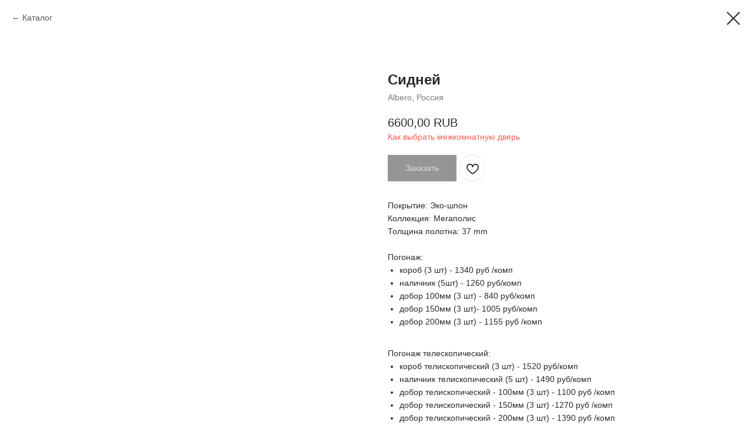

--- FILE ---
content_type: text/html; charset=UTF-8
request_url: https://otkroytedver.ru/interior_door/tproduct/481702749-811328582525-sidnei
body_size: 19924
content:
<!DOCTYPE html> <html> <head> <meta charset="utf-8" /> <meta http-equiv="Content-Type" content="text/html; charset=utf-8" /> <meta name="viewport" content="width=device-width, initial-scale=1.0" /> <!--metatextblock-->
<title>Сидней ДО, Albero, межкомнатная дверь</title>
<meta name="description" content="Купить Сидней ДО, Albero, межкомнатную дверь">
<meta name="keywords" content="межкомнатные двери, межкомнатные двери недорого, купить межкомнатные двери, межкомнатные двери каталог, межкомнатные двери в новосибирске, Albero">
<meta property="og:title" content="Сидней ДО, Albero, межкомнатная дверь" />
<meta property="og:description" content="Купить Сидней ДО, Albero, межкомнатную дверь" />
<meta property="og:type" content="website" />
<meta property="og:url" content="https://otkroytedver.ru/interior_door/tproduct/481702749-811328582525-sidnei" />
<meta property="og:image" content="https://static.tildacdn.com/tild3335-3432-4165-a666-616330303532/InShot_20190716_1942.jpg" />
<link rel="canonical" href="https://otkroytedver.ru/interior_door/tproduct/481702749-811328582525-sidnei" />
<!--/metatextblock--> <meta name="format-detection" content="telephone=no" /> <meta http-equiv="x-dns-prefetch-control" content="on"> <link rel="dns-prefetch" href="https://ws.tildacdn.com"> <link rel="dns-prefetch" href="https://static.tildacdn.com"> <link rel="shortcut icon" href="https://static.tildacdn.com/tild6634-3732-4336-b134-343639356238/3b7c64880e254c05b7dd.ico" type="image/x-icon" /> <link rel="apple-touch-icon" href="https://static.tildacdn.com/tild3938-6336-4130-b431-313532653436/photo.png"> <link rel="apple-touch-icon" sizes="76x76" href="https://static.tildacdn.com/tild3938-6336-4130-b431-313532653436/photo.png"> <link rel="apple-touch-icon" sizes="152x152" href="https://static.tildacdn.com/tild3938-6336-4130-b431-313532653436/photo.png"> <link rel="apple-touch-startup-image" href="https://static.tildacdn.com/tild3938-6336-4130-b431-313532653436/photo.png"> <meta name="msapplication-TileColor" content="#ffffff"> <meta name="msapplication-TileImage" content="https://static.tildacdn.com/tild3337-6164-4463-b234-376336656538/photo.png"> <link rel="alternate" type="application/rss+xml" title="Входные и межкомнатные двери в Новосибирске" href="https://otkroytedver.ru/rss.xml" /> <!-- Assets --> <script src="https://neo.tildacdn.com/js/tilda-fallback-1.0.min.js" async charset="utf-8"></script> <link rel="stylesheet" href="https://static.tildacdn.com/css/tilda-grid-3.0.min.css" type="text/css" media="all" onerror="this.loaderr='y';"/> <link rel="stylesheet" href="https://static.tildacdn.com/ws/project972404/tilda-blocks-page4579567.min.css?t=1769358423" type="text/css" media="all" onerror="this.loaderr='y';" /> <link rel="stylesheet" href="https://static.tildacdn.com/css/tilda-animation-2.0.min.css" type="text/css" media="all" onerror="this.loaderr='y';" /> <link rel="stylesheet" href="https://static.tildacdn.com/css/tilda-forms-1.0.min.css" type="text/css" media="all" onerror="this.loaderr='y';" /> <link rel="stylesheet" href="https://static.tildacdn.com/css/tilda-popup-1.1.min.css" type="text/css" media="print" onload="this.media='all';" onerror="this.loaderr='y';" /> <noscript><link rel="stylesheet" href="https://static.tildacdn.com/css/tilda-popup-1.1.min.css" type="text/css" media="all" /></noscript> <link rel="stylesheet" href="https://static.tildacdn.com/css/tilda-slds-1.4.min.css" type="text/css" media="print" onload="this.media='all';" onerror="this.loaderr='y';" /> <noscript><link rel="stylesheet" href="https://static.tildacdn.com/css/tilda-slds-1.4.min.css" type="text/css" media="all" /></noscript> <link rel="stylesheet" href="https://static.tildacdn.com/css/tilda-catalog-1.1.min.css" type="text/css" media="print" onload="this.media='all';" onerror="this.loaderr='y';" /> <noscript><link rel="stylesheet" href="https://static.tildacdn.com/css/tilda-catalog-1.1.min.css" type="text/css" media="all" /></noscript> <link rel="stylesheet" href="https://static.tildacdn.com/css/tilda-catalog-filters-1.0.min.css" type="text/css" media="all" onerror="this.loaderr='y';" /> <link rel="stylesheet" href="https://static.tildacdn.com/css/tilda-menusub-1.0.min.css" type="text/css" media="print" onload="this.media='all';" onerror="this.loaderr='y';" /> <noscript><link rel="stylesheet" href="https://static.tildacdn.com/css/tilda-menusub-1.0.min.css" type="text/css" media="all" /></noscript> <link rel="stylesheet" href="https://static.tildacdn.com/css/tilda-menu-widgeticons-1.0.min.css" type="text/css" media="all" onerror="this.loaderr='y';" /> <link rel="stylesheet" href="https://static.tildacdn.com/css/tilda-menu-burger-1.0.min.css" type="text/css" media="all" onerror="this.loaderr='y';" /> <link rel="stylesheet" href="https://static.tildacdn.com/css/tilda-cart-1.0.min.css" type="text/css" media="all" onerror="this.loaderr='y';" /> <link rel="stylesheet" href="https://static.tildacdn.com/css/tilda-wishlist-1.0.min.css" type="text/css" media="all" onerror="this.loaderr='y';" /> <link rel="stylesheet" href="https://static.tildacdn.com/css/tilda-zoom-2.0.min.css" type="text/css" media="print" onload="this.media='all';" onerror="this.loaderr='y';" /> <noscript><link rel="stylesheet" href="https://static.tildacdn.com/css/tilda-zoom-2.0.min.css" type="text/css" media="all" /></noscript> <script nomodule src="https://static.tildacdn.com/js/tilda-polyfill-1.0.min.js" charset="utf-8"></script> <script type="text/javascript">function t_onReady(func) {if(document.readyState!='loading') {func();} else {document.addEventListener('DOMContentLoaded',func);}}
function t_onFuncLoad(funcName,okFunc,time) {if(typeof window[funcName]==='function') {okFunc();} else {setTimeout(function() {t_onFuncLoad(funcName,okFunc,time);},(time||100));}}function t_throttle(fn,threshhold,scope) {return function() {fn.apply(scope||this,arguments);};};if(navigator.userAgent.indexOf('Android')!==-1) {var l=document.createElement('link');l.rel='stylesheet';l.href='https://static.tildacdn.com/css/fonts-arial.css';l.media='all';document.getElementsByTagName('head')[0].appendChild(l);}</script> <script src="https://static.tildacdn.com/js/jquery-1.10.2.min.js" charset="utf-8" onerror="this.loaderr='y';"></script> <script src="https://static.tildacdn.com/js/tilda-scripts-3.0.min.js" charset="utf-8" defer onerror="this.loaderr='y';"></script> <script src="https://static.tildacdn.com/ws/project972404/tilda-blocks-page4579567.min.js?t=1769358423" charset="utf-8" onerror="this.loaderr='y';"></script> <script src="https://static.tildacdn.com/js/tilda-lazyload-1.0.min.js" charset="utf-8" async onerror="this.loaderr='y';"></script> <script src="https://static.tildacdn.com/js/tilda-animation-2.0.min.js" charset="utf-8" async onerror="this.loaderr='y';"></script> <script src="https://static.tildacdn.com/js/tilda-widget-positions-1.0.min.js" charset="utf-8" async onerror="this.loaderr='y';"></script> <script src="https://static.tildacdn.com/js/hammer.min.js" charset="utf-8" async onerror="this.loaderr='y';"></script> <script src="https://static.tildacdn.com/js/tilda-slds-1.4.min.js" charset="utf-8" async onerror="this.loaderr='y';"></script> <script src="https://static.tildacdn.com/js/tilda-products-1.0.min.js" charset="utf-8" async onerror="this.loaderr='y';"></script> <script src="https://static.tildacdn.com/js/tilda-catalog-1.1.min.js" charset="utf-8" async onerror="this.loaderr='y';"></script> <script src="https://static.tildacdn.com/js/tilda-submenublocks-1.0.min.js" charset="utf-8" async onerror="this.loaderr='y';"></script> <script src="https://static.tildacdn.com/js/tilda-menusub-1.0.min.js" charset="utf-8" async onerror="this.loaderr='y';"></script> <script src="https://static.tildacdn.com/js/tilda-menu-1.1.min.js" charset="utf-8" async onerror="this.loaderr='y';"></script> <script src="https://static.tildacdn.com/js/tilda-menu-widgeticons-1.0.min.js" charset="utf-8" async onerror="this.loaderr='y';"></script> <script src="https://static.tildacdn.com/js/tilda-menu-burger-1.0.min.js" charset="utf-8" async onerror="this.loaderr='y';"></script> <script src="https://static.tildacdn.com/js/tilda-menu-1.0.min.js" charset="utf-8" async onerror="this.loaderr='y';"></script> <script src="https://static.tildacdn.com/js/tilda-forms-1.0.min.js" charset="utf-8" async onerror="this.loaderr='y';"></script> <script src="https://static.tildacdn.com/js/tilda-cart-1.1.min.js" charset="utf-8" async onerror="this.loaderr='y';"></script> <script src="https://static.tildacdn.com/js/tilda-wishlist-1.0.min.js" charset="utf-8" async onerror="this.loaderr='y';"></script> <script src="https://static.tildacdn.com/js/tilda-zoom-2.0.min.js" charset="utf-8" async onerror="this.loaderr='y';"></script> <script src="https://static.tildacdn.com/js/tilda-skiplink-1.0.min.js" charset="utf-8" async onerror="this.loaderr='y';"></script> <script src="https://static.tildacdn.com/js/tilda-events-1.0.min.js" charset="utf-8" async onerror="this.loaderr='y';"></script> <!-- nominify begin --><!-- Yandex.Metrika counter --> <script type="text/javascript" > (function(m,e,t,r,i,k,a){m[i]=m[i]||function(){(m[i].a=m[i].a||[]).push(arguments)}; m[i].l=1*new Date();k=e.createElement(t),a=e.getElementsByTagName(t)[0],k.async=1,k.src=r,a.parentNode.insertBefore(k,a)}) (window, document, "script", "https://mc.yandex.ru/metrika/tag.js", "ym"); ym(53607529, "init", { clickmap:true, trackLinks:true, accurateTrackBounce:true, webvisor:true, trackHash:true, ecommerce:"dataLayer" }); </script> <!-- /Yandex.Metrika counter --> <!-- Google tag (gtag.js) --> <script async src="https://www.googletagmanager.com/gtag/js?id=G-ZX2TLF5R2K"></script> <script>
  window.dataLayer = window.dataLayer || [];
  function gtag(){dataLayer.push(arguments);}
  gtag('js', new Date());

<!-- Top.Mail.Ru counter --> <script type="text/javascript">
var _tmr = window._tmr || (window._tmr = []);
_tmr.push({id: "3474404", type: "pageView", start: (new Date()).getTime(), pid: "USER_ID"});
(function (d, w, id) {
  if (d.getElementById(id)) return;
  var ts = d.createElement("script"); ts.type = "text/javascript"; ts.async = true; ts.id = id;
  ts.src = "https://top-fwz1.mail.ru/js/code.js";
  var f = function () {var s = d.getElementsByTagName("script")[0]; s.parentNode.insertBefore(ts, s);};
  if (w.opera == "[object Opera]") { d.addEventListener("DOMContentLoaded", f, false); } else { f(); }
})(document, window, "tmr-code");
</script> <noscript><div><img src="https://top-fwz1.mail.ru/counter?id=3474404;js=na" style="position:absolute;left:-9999px;" alt="Top.Mail.Ru" /></div></noscript> <!-- /Top.Mail.Ru counter --> <!-- nominify end --><!-- nominify begin --> <title>Межкомнатные двери</title><!-- nominify end --><script type="text/javascript">window.dataLayer=window.dataLayer||[];</script> <!-- Google Tag Manager --> <script type="text/javascript">(function(w,d,s,l,i){w[l]=w[l]||[];w[l].push({'gtm.start':new Date().getTime(),event:'gtm.js'});var f=d.getElementsByTagName(s)[0],j=d.createElement(s),dl=l!='dataLayer'?'&l='+l:'';j.async=true;j.src='https://www.googletagmanager.com/gtm.js?id='+i+dl;f.parentNode.insertBefore(j,f);})(window,document,'script','dataLayer','G-ZX2TLF5R2K');</script> <!-- End Google Tag Manager --> <!-- Global Site Tag (gtag.js) - Google Analytics --> <script type="text/javascript" data-tilda-cookie-type="analytics">window.mainTracker='gtag';window.gtagTrackerID='399613744';function gtag(){dataLayer.push(arguments);}
setTimeout(function(){(function(w,d,s,i){var f=d.getElementsByTagName(s)[0],j=d.createElement(s);j.async=true;j.src='https://www.googletagmanager.com/gtag/js?id='+i;f.parentNode.insertBefore(j,f);gtag('js',new Date());gtag('config',i,{});})(window,document,'script',window.gtagTrackerID);},2000);</script> <!-- Facebook Pixel Code --> <script type="text/javascript" data-tilda-cookie-type="advertising">setTimeout(function(){!function(f,b,e,v,n,t,s)
{if(f.fbq)return;n=f.fbq=function(){n.callMethod?n.callMethod.apply(n,arguments):n.queue.push(arguments)};if(!f._fbq)f._fbq=n;n.push=n;n.loaded=!0;n.version='2.0';n.agent='pltilda';n.queue=[];t=b.createElement(e);t.async=!0;t.src=v;s=b.getElementsByTagName(e)[0];s.parentNode.insertBefore(t,s)}(window,document,'script','https://connect.facebook.net/en_US/fbevents.js');fbq('init','321266368785715');fbq('track','PageView');},2000);</script> <!-- End Facebook Pixel Code --> <script type="text/javascript">(function() {if((/bot|google|yandex|baidu|bing|msn|duckduckbot|teoma|slurp|crawler|spider|robot|crawling|facebook/i.test(navigator.userAgent))===false&&typeof(sessionStorage)!='undefined'&&sessionStorage.getItem('visited')!=='y'&&document.visibilityState){var style=document.createElement('style');style.type='text/css';style.innerHTML='@media screen and (min-width: 980px) {.t-records {opacity: 0;}.t-records_animated {-webkit-transition: opacity ease-in-out .2s;-moz-transition: opacity ease-in-out .2s;-o-transition: opacity ease-in-out .2s;transition: opacity ease-in-out .2s;}.t-records.t-records_visible {opacity: 1;}}';document.getElementsByTagName('head')[0].appendChild(style);function t_setvisRecs(){var alr=document.querySelectorAll('.t-records');Array.prototype.forEach.call(alr,function(el) {el.classList.add("t-records_animated");});setTimeout(function() {Array.prototype.forEach.call(alr,function(el) {el.classList.add("t-records_visible");});sessionStorage.setItem("visited","y");},400);}
document.addEventListener('DOMContentLoaded',t_setvisRecs);}})();</script></head> <body class="t-body" style="margin:0;"> <!--allrecords--> <div id="allrecords" class="t-records" data-product-page="y" data-hook="blocks-collection-content-node" data-tilda-project-id="972404" data-tilda-page-id="4579567" data-tilda-page-alias="interior_door" data-tilda-formskey="a9779b81bea97667dd1115c38ae61f46" data-tilda-stat-scroll="yes" data-tilda-lazy="yes" data-tilda-root-zone="com" data-tilda-project-headcode="yes" data-tilda-page-headcode="yes" data-tilda-ts="y" data-tilda-project-country="RU">
<div id="rec373755532" class="r t-rec" style="" data-animationappear="off" data-record-type="1002"> <script>t_onReady(function() {setTimeout(function() {t_onFuncLoad('twishlist__init',function() {twishlist__init('373755532');});},500);var rec=document.querySelector('#rec373755532');if(!rec) return;var userAgent=navigator.userAgent.toLowerCase();var isAndroid=userAgent.indexOf('android')!==-1;var body=document.body;if(!body) return;var isScrollablefFix=body.classList.contains('t-body_scrollable-fix-for-android');if(isAndroid&&!isScrollablefFix) {body.classList.add('t-body_scrollable-fix-for-android');document.head.insertAdjacentHTML('beforeend','<style>@media screen and (max-width: 560px) {\n.t-body_scrollable-fix-for-android {\noverflow: visible !important;\n}\n}\n</style>');console.log('Android css fix was inited');};if(userAgent.indexOf('instagram')!==-1&&userAgent.indexOf('iphone')!==-1) {body.style.position='relative';}
var wishlistWindow=rec.querySelector('.t1002__wishlistwin');var currentMode=document.querySelector('.t-records').getAttribute('data-tilda-mode');if(wishlistWindow&&currentMode!=='edit'&&currentMode!=='preview') {wishlistWindow.addEventListener('scroll',t_throttle(function() {if(window.lazy==='y'||document.querySelector('#allrecords').getAttribute('data-tilda-lazy')==='yes') {t_onFuncLoad('t_lazyload_update',function() {t_lazyload_update();});}},500));}});</script> <div class="t1002" data-wishlist-hook="#showfavorites" data-wishlistbtn-pos="picture" data-project-currency="RUB" data-project-currency-side="r" data-project-currency-sep="," data-project-currency-code="RUB" data-wishlist-maxstoredays="30"> <div class="t1002__wishlisticon t1002__wishlisticon_sm" style="top:initial;bottom:120px;right:5px;"> <div class="t1002__wishlisticon-wrapper"> <div class="t1002__wishlisticon-imgwrap" style="border: 1px solid #ad0e0e;"> <svg role="img" width="41" height="35" viewBox="0 0 41 35" fill="none" xmlns="http://www.w3.org/2000/svg" class="t1002__wishlisticon-img"> <path d="M39.9516 11.9535C39.9516 22.5416 20.4993 33.8088 20.4993 33.8088C20.4993 33.8088 1.04688 22.5416 1.04688 11.9535C1.04688 -2.42254 20.4993 -2.2284 20.4993 10.4239C20.4993 -2.2284 39.9516 -2.03914 39.9516 11.9535Z" stroke="#2e2929"; stroke-width="1.5" stroke-linejoin="round"/> </svg> </div> <div class="t1002__wishlisticon-counter js-wishlisticon-counter" style="background-color:#2e2929;color:#ffffff;"></div> </div> </div> <div class="t1002__wishlistwin" style="display:none"> <div class="t1002__wishlistwin-content"> <div class="t1002__close t1002__wishlistwin-close"> <button type="button" class="t1002__close-button t1002__wishlistwin-close-wrapper" aria-label="Закрыть вишлист"> <svg role="presentation" class="t1002__wishlistwin-close-icon" width="23px" height="23px" viewBox="0 0 23 23" version="1.1" xmlns="http://www.w3.org/2000/svg" xmlns:xlink="http://www.w3.org/1999/xlink"> <g stroke="none" stroke-width="1" fill="#000" fill-rule="evenodd"> <rect transform="translate(11.313708, 11.313708) rotate(-45.000000) translate(-11.313708, -11.313708) " x="10.3137085" y="-3.6862915" width="2" height="30"></rect> <rect transform="translate(11.313708, 11.313708) rotate(-315.000000) translate(-11.313708, -11.313708) " x="10.3137085" y="-3.6862915" width="2" height="30"></rect> </g> </svg> </button> </div> <div class="t1002__wishlistwin-top"> <div class="t1002__wishlistwin-heading t-name t-name_xl"></div> </div> <div class="t1002__wishlistwin-products"></div> </div> </div> </div> <style>.t1002__addBtn:not(.t-popup .t1002__addBtn):not(.t-store__product-snippet .t1002__addBtn){}.t1002__addBtn{border-radius:30px;}.t1002__addBtn svg path{}@media screen and (max-width:960px){.t1002__wishlisticon{bottom:150px !important;top:initial !important;}}</style> <style>.t-menuwidgeticons__wishlist .t-menuwidgeticons__icon-counter{background-color:#2e2929;color:#ffffff;}</style> </div>

<!-- PRODUCT START -->

                
                        
                    
        
        

<div id="rec481702749" class="r t-rec" style="background-color:#ffffff;" data-bg-color="#ffffff">
    <div class="t-store t-store__prod-snippet__container">

        
                <div class="t-store__prod-popup__close-txt-wr" style="position:absolute;">
            <a href="https://otkroytedver.ru/interior_door" class="js-store-close-text t-store__prod-popup__close-txt t-descr t-descr_xxs" style="color:#2e2929;">
                Каталог
            </a>
        </div>
        
        <a href="https://otkroytedver.ru/interior_door" class="t-popup__close" style="position:absolute; background-color:#ffffff">
            <div class="t-popup__close-wrapper">
                <svg class="t-popup__close-icon t-popup__close-icon_arrow" width="26px" height="26px" viewBox="0 0 26 26" version="1.1" xmlns="http://www.w3.org/2000/svg" xmlns:xlink="http://www.w3.org/1999/xlink"><path d="M10.4142136,5 L11.8284271,6.41421356 L5.829,12.414 L23.4142136,12.4142136 L23.4142136,14.4142136 L5.829,14.414 L11.8284271,20.4142136 L10.4142136,21.8284271 L2,13.4142136 L10.4142136,5 Z" fill="#2e2929"></path></svg>
                <svg class="t-popup__close-icon t-popup__close-icon_cross" width="23px" height="23px" viewBox="0 0 23 23" version="1.1" xmlns="http://www.w3.org/2000/svg" xmlns:xlink="http://www.w3.org/1999/xlink"><g stroke="none" stroke-width="1" fill="#2e2929" fill-rule="evenodd"><rect transform="translate(11.313708, 11.313708) rotate(-45.000000) translate(-11.313708, -11.313708) " x="10.3137085" y="-3.6862915" width="2" height="30"></rect><rect transform="translate(11.313708, 11.313708) rotate(-315.000000) translate(-11.313708, -11.313708) " x="10.3137085" y="-3.6862915" width="2" height="30"></rect></g></svg>
            </div>
        </a>
        
        <div class="js-store-product js-product t-store__product-snippet" data-product-lid="811328582525" data-product-uid="811328582525" itemscope itemtype="http://schema.org/Product">
            <meta itemprop="productID" content="811328582525" />

            <div class="t-container">
                <div>
                    <meta itemprop="image" content="https://static.tildacdn.com/tild3335-3432-4165-a666-616330303532/InShot_20190716_1942.jpg" />
                    <div class="t-store__prod-popup__slider js-store-prod-slider t-store__prod-popup__col-left t-col t-col_6" data-hover-zoom="yes">
                        <div class="js-product-img" style="width:100%;padding-bottom:75%;background-size:cover;opacity:0;">
                        </div>
                    </div>
                    <div class="t-store__prod-popup__info t-align_left t-store__prod-popup__col-right t-col t-col_6">

                        <div class="t-store__prod-popup__title-wrapper">
                            <h1 class="js-store-prod-name js-product-name t-store__prod-popup__name t-name t-name_xl" itemprop="name" style="color:#2e2929;font-weight:600;font-family:Arial;">Сидней</h1>
                            <div class="t-store__prod-popup__brand t-descr t-descr_xxs" itemprop="brand" itemscope itemtype="https://schema.org/Brand">
                                <span itemprop="name" class="js-product-brand">Albero, Россия</span>                            </div>
                            <div class="t-store__prod-popup__sku t-descr t-descr_xxs">
                                <span class="js-store-prod-sku js-product-sku" translate="no" >
                                    
                                </span>
                            </div>
                        </div>

                                                                        <div itemprop="offers" itemscope itemtype="http://schema.org/AggregateOffer" style="display:none;">
                            <meta itemprop="lowPrice" content="6600.00" />
                            <meta itemprop="highPrice" content="7100.00" />
                            <meta itemprop="priceCurrency" content="RUB" />
                                                        <link itemprop="availability" href="http://schema.org/InStock">
                                                                                    <div itemprop="offers" itemscope itemtype="http://schema.org/Offer" style="display:none;">
                                <meta itemprop="serialNumber" content="438250549801" />
                                                                <meta itemprop="sku" content="alb0019" />
                                                                <meta itemprop="price" content="7100.00" />
                                <meta itemprop="priceCurrency" content="RUB" />
                                                                <link itemprop="availability" href="http://schema.org/InStock">
                                                            </div>
                                                        <div itemprop="offers" itemscope itemtype="http://schema.org/Offer" style="display:none;">
                                <meta itemprop="serialNumber" content="606115766311" />
                                                                <meta itemprop="sku" content="alb0019" />
                                                                <meta itemprop="price" content="7100.00" />
                                <meta itemprop="priceCurrency" content="RUB" />
                                                                <link itemprop="availability" href="http://schema.org/InStock">
                                                            </div>
                                                        <div itemprop="offers" itemscope itemtype="http://schema.org/Offer" style="display:none;">
                                <meta itemprop="serialNumber" content="341624853391" />
                                                                <meta itemprop="sku" content="alb0019" />
                                                                <meta itemprop="price" content="6600.00" />
                                <meta itemprop="priceCurrency" content="RUB" />
                                                                <link itemprop="availability" href="http://schema.org/InStock">
                                                            </div>
                                                        <div itemprop="offers" itemscope itemtype="http://schema.org/Offer" style="display:none;">
                                <meta itemprop="serialNumber" content="927722797321" />
                                                                <meta itemprop="sku" content="alb0019" />
                                                                <meta itemprop="price" content="6600.00" />
                                <meta itemprop="priceCurrency" content="RUB" />
                                                                <link itemprop="availability" href="http://schema.org/InStock">
                                                            </div>
                                                    </div>
                        
                                                
                        <div class="js-store-price-wrapper t-store__prod-popup__price-wrapper">
                            <div class="js-store-prod-price t-store__prod-popup__price t-store__prod-popup__price-item t-name t-name_md" style="color:#2e2929;font-weight:400;">
                                                                <div class="js-product-price js-store-prod-price-val t-store__prod-popup__price-value" data-product-price-def="6600.0000" data-product-price-def-str="6600,00">6600,00</div><div class="t-store__prod-popup__price-currency" translate="no">RUB</div>
                                                            </div>
                            <div class="js-store-prod-price-old t-store__prod-popup__price_old t-store__prod-popup__price-item t-name t-name_md" style="font-weight:400;display:none;">
                                                                <div class="js-store-prod-price-old-val t-store__prod-popup__price-value"></div><div class="t-store__prod-popup__price-currency" translate="no">RUB</div>
                                                            </div>
                        </div>

                        <div class="js-product-controls-wrapper">
                        </div>

                        <div class="t-store__prod-popup__links-wrapper">
                                                        <div class="t-store__prod-popup__link t-descr t-descr_xxs"><a href="https://otkroytedver.ru/magazine/tpost/b7fibin0gy-kak-vibrat-mezhkomnatnuyu-dver" target="_blank">Как выбрать межкомнатную дверь</a></div>
                                                    </div>

                                                <div class="t-store__prod-popup__btn-wrapper"   tt="Заказать">
                                                        <a href="#order" class="t-store__prod-popup__btn t-store__prod-popup__btn_disabled t-btn t-btn_sm" style="color:#ffffff;background-color:#2e2929;font-family:Arial;font-weight:500;">
                                <table style="width:100%; height:100%;">
                                    <tbody>
                                        <tr>
                                            <td class="js-store-prod-popup-buy-btn-txt">Заказать</td>
                                        </tr>
                                    </tbody>
                                </table>
                            </a>
                                                    </div>
                        
                        <div class="js-store-prod-text t-store__prod-popup__text t-descr t-descr_xxs" style="color:#2e2929;font-family:Arial;">
                                                    <div class="js-store-prod-all-text" itemprop="description">
                                <div style="line-height: 22px;" data-customstyle="yes">Покрытие: Эко-шпон<br />Коллекция: Мегаполис<br />Толщина полотна: 37 mm<br /><br />Погонаж:<br /><ul><li data-list="bullet">короб (3 шт) - 1340 руб /комп</li><li data-list="bullet">наличник (5шт) - 1260 руб/комп</li><li data-list="bullet">добор 100мм (3 шт) - 840 руб/комп</li><li data-list="bullet">добор 150мм (3 шт)- 1005 руб/комп</li><li data-list="bullet">добор 200мм (3 шт) - 1155 руб /комп</li></ul><br />Погонаж телескопический:<br /><ul><li data-list="bullet">короб телископический (3 шт) - 1520 руб/комп</li><li data-list="bullet">наличник телископический (5 шт) - 1490 руб/комп</li><li data-list="bullet">добор телископический - 100мм (3 шт) - 1100 руб /комп</li><li data-list="bullet">добор телископический - 150мм (3 шт) -1270 руб /комп</li><li data-list="bullet">добор телископический - 200мм (3 шт) - 1390 руб /комп</li></ul>Эко-шпон – материал, отличается эстетичным внешним видом, пластичностью, разнообразием фактурных решений и экологичностью, стоит недорого.<br /><br />Стекло Мателюкс 4 мм - полупрозрачное стекло, гладкое, матовое.<br />Черное стекло 4 мм-черное глянцевое непрозрачное стекло, не пропускает свет (одна сторона глянцевая, вторая матовая).<br />Белый акрилат 4 мм - белый глянцевый непрозрачный материал на основе акрила, пропускает свет.<br /><br /><strong>Доставка из г. Новосибирска</strong><br />*Цвет товара может отличаться от его реального цвета в полутонах или оставаться, таким как на экране, зависит от цветопередачи и калибровки монитора.<br />**Производитель оставляет за собой право изменить характеристики товара. Предложение о продаже товара действительно в течение срока нахождения товара на складе магазина.<br /><br /></div>                            </div>
                                                                            <div class="js-store-prod-all-charcs">
                                                                                                                        <p class="js-store-prod-charcs">Гарантия на товар: от производителя 1 год</p>
                                                                                                                            <p class="js-store-prod-charcs">Комплектация товара: цена за полотно</p>
                                                                                                                            <p class="js-store-prod-charcs">Остекление: да</p>
                                                                                                                            <p class="js-store-prod-charcs">Материал: экошпон</p>
                                                                                                                                                                            </div>
                                                </div>

                    </div>
                </div>

                            </div>
        </div>
                <div class="t-store__relevants__container">
            <div class="t-container">
                <div class="t-col">
                    <div class="t-store__relevants__title t-uptitle t-uptitle_xxl" style="color:#2e2929;font-weight:600;font-family:Arial;">Выбор клиентов</div>
                    <div class="t-store__relevants-grid-cont js-store-relevants-grid-cont js-store-grid-cont t-store__valign-buttons t-store__grid-cont_mobile-one-row"></div>
                </div>
            </div>
        </div>
                <div class="js-store-error-msg t-store__error-msg-cont"></div>
        <div itemscope itemtype="http://schema.org/ImageGallery" style="display:none;">
                                            <div itemprop="associatedMedia" itemscope itemtype="https://schema.org/ImageObject" style="display:none;">
                    <meta itemprop="image" content="https://static.tildacdn.com/tild3335-3432-4165-a666-616330303532/InShot_20190716_1942.jpg" />
                    <meta itemprop="caption" content="Сидней ДО, Albero, межкомнатная дверь" />
                </div>
                                                            <div itemprop="associatedMedia" itemscope itemtype="https://schema.org/ImageObject" style="display:none;">
                    <meta itemprop="image" content="https://static.tildacdn.com/tild3633-6261-4465-b466-623433663032/InShot_20190716_1943.jpg" />
                    <meta itemprop="caption" content="Сидней ДО, Albero, межкомнатная дверь" />
                </div>
                                                            <div itemprop="associatedMedia" itemscope itemtype="https://schema.org/ImageObject" style="display:none;">
                    <meta itemprop="image" content="https://static.tildacdn.com/tild3731-6161-4131-a139-376339643466/InShot_20190716_1944.jpg" />
                    <meta itemprop="caption" content="Сидней ДО, Albero, межкомнатная дверь" />
                </div>
                                                            <div itemprop="associatedMedia" itemscope itemtype="https://schema.org/ImageObject" style="display:none;">
                    <meta itemprop="image" content="https://static.tildacdn.com/tild3166-6539-4661-b831-666362663938/InShot_20190716_1944.jpg" />
                    <meta itemprop="caption" content="Сидней ДО, Albero, межкомнатная дверь" />
                </div>
                                                            <div itemprop="associatedMedia" itemscope itemtype="https://schema.org/ImageObject" style="display:none;">
                    <meta itemprop="image" content="https://static.tildacdn.com/tild3832-6231-4933-a435-613464386365/InShot_20190716_1945.jpg" />
                    <meta itemprop="caption" content="Сидней ДО, Albero, межкомнатная дверь" />
                </div>
                                                            <div itemprop="associatedMedia" itemscope itemtype="https://schema.org/ImageObject" style="display:none;">
                    <meta itemprop="image" content="https://static.tildacdn.com/tild6136-3630-4236-a161-353334626236/InShot_20190716_1947.jpg" />
                    <meta itemprop="caption" content="Сидней ДО, Albero, межкомнатная дверь" />
                </div>
                                                            <div itemprop="associatedMedia" itemscope itemtype="https://schema.org/ImageObject" style="display:none;">
                    <meta itemprop="image" content="https://static.tildacdn.com/tild3430-3561-4863-a634-303263366466/InShot_20190716_1946.jpg" />
                    <meta itemprop="caption" content="Сидней ДО, Albero, межкомнатная дверь" />
                </div>
                                                            <div itemprop="associatedMedia" itemscope itemtype="https://schema.org/ImageObject" style="display:none;">
                    <meta itemprop="image" content="https://static.tildacdn.com/tild3833-3163-4664-a532-656163623465/InShot_20190716_1947.jpg" />
                    <meta itemprop="caption" content="Сидней ДО, Albero, межкомнатная дверь" />
                </div>
                                                            <div itemprop="associatedMedia" itemscope itemtype="https://schema.org/ImageObject" style="display:none;">
                    <meta itemprop="image" content="https://static.tildacdn.com/tild6362-3134-4266-b363-333130643963/InShot_20190716_1948.jpg" />
                    <meta itemprop="caption" content="Сидней ДО, Albero, межкомнатная дверь" />
                </div>
                                    </div>

    </div>

                        
                        
    
    <style>
        /* body bg color */
        
        .t-body {
            background-color:#ffffff;
        }
        

        /* body bg color end */
        /* Slider stiles */
        .t-slds__bullet_active .t-slds__bullet_body {
            background-color: #222 !important;
        }

        .t-slds__bullet:hover .t-slds__bullet_body {
            background-color: #222 !important;
        }
        /* Slider stiles end */
    </style>
    

        
        
        
        
        
        <style>
        .t-store__product-snippet .t-btn:not(.t-animate_no-hover):hover{
            background-color: #b00000 !important;
            color: #2e2929 !important;
            border-color: #b00000 !important;
            
    	}
        .t-store__product-snippet .t-btn:not(.t-animate_no-hover){
            -webkit-transition: background-color 0.2s ease-in-out, color 0.2s ease-in-out, border-color 0.2s ease-in-out, box-shadow 0.2s ease-in-out; transition: background-color 0.2s ease-in-out, color 0.2s ease-in-out, border-color 0.2s ease-in-out, box-shadow 0.2s ease-in-out;
        }
        </style>
        

        
        
    <style>
        

        

        
    </style>
    
    
        
    <style>
        
    </style>
    
    
        
    <style>
        
    </style>
    
    
        
        <style>
    
                                    
        </style>
    
    
    <div class="js-store-tpl-slider-arrows" style="display: none;">
                


<div class="t-slds__arrow_wrapper t-slds__arrow_wrapper-left" data-slide-direction="left">
  <div class="t-slds__arrow t-slds__arrow-left t-slds__arrow-withbg" style="width: 40px; height: 40px;background-color: rgba(255,255,255,1);">
    <div class="t-slds__arrow_body t-slds__arrow_body-left" style="width: 9px;">
      <svg style="display: block" viewBox="0 0 9.3 17" xmlns="http://www.w3.org/2000/svg" xmlns:xlink="http://www.w3.org/1999/xlink">
                <desc>Left</desc>
        <polyline
        fill="none"
        stroke="#000000"
        stroke-linejoin="butt"
        stroke-linecap="butt"
        stroke-width="1"
        points="0.5,0.5 8.5,8.5 0.5,16.5"
        />
      </svg>
    </div>
  </div>
</div>
<div class="t-slds__arrow_wrapper t-slds__arrow_wrapper-right" data-slide-direction="right">
  <div class="t-slds__arrow t-slds__arrow-right t-slds__arrow-withbg" style="width: 40px; height: 40px;background-color: rgba(255,255,255,1);">
    <div class="t-slds__arrow_body t-slds__arrow_body-right" style="width: 9px;">
      <svg style="display: block" viewBox="0 0 9.3 17" xmlns="http://www.w3.org/2000/svg" xmlns:xlink="http://www.w3.org/1999/xlink">
        <desc>Right</desc>
        <polyline
        fill="none"
        stroke="#000000"
        stroke-linejoin="butt"
        stroke-linecap="butt"
        stroke-width="1"
        points="0.5,0.5 8.5,8.5 0.5,16.5"
        />
      </svg>
    </div>
  </div>
</div>    </div>

    
    <script>
        t_onReady(function() {
            var tildacopyEl = document.getElementById('tildacopy');
            if (tildacopyEl) tildacopyEl.style.display = 'none';

            var recid = '481702749';
            var options = {};
            var product = {"uid":811328582525,"rootpartid":78407,"title":"Сидней","brand":"Albero, Россия","descr":"Albero, Россия","text":"<div style=\"line-height: 22px;\" data-customstyle=\"yes\">Покрытие: Эко-шпон<br \/>Коллекция: Мегаполис<br \/>Толщина полотна: 37 mm<br \/><br \/>Погонаж:<br \/><ul><li data-list=\"bullet\">короб (3 шт) - 1340 руб \/комп<\/li><li data-list=\"bullet\">наличник (5шт) - 1260 руб\/комп<\/li><li data-list=\"bullet\">добор 100мм (3 шт) - 840 руб\/комп<\/li><li data-list=\"bullet\">добор 150мм (3 шт)- 1005 руб\/комп<\/li><li data-list=\"bullet\">добор 200мм (3 шт) - 1155 руб \/комп<\/li><\/ul><br \/>Погонаж телескопический:<br \/><ul><li data-list=\"bullet\">короб телископический (3 шт) - 1520 руб\/комп<\/li><li data-list=\"bullet\">наличник телископический (5 шт) - 1490 руб\/комп<\/li><li data-list=\"bullet\">добор телископический - 100мм (3 шт) - 1100 руб \/комп<\/li><li data-list=\"bullet\">добор телископический - 150мм (3 шт) -1270 руб \/комп<\/li><li data-list=\"bullet\">добор телископический - 200мм (3 шт) - 1390 руб \/комп<\/li><\/ul>Эко-шпон – материал, отличается эстетичным внешним видом, пластичностью, разнообразием фактурных решений и экологичностью, стоит недорого.<br \/><br \/>Стекло Мателюкс 4 мм - полупрозрачное стекло, гладкое, матовое.<br \/>Черное стекло 4 мм-черное глянцевое непрозрачное стекло, не пропускает свет (одна сторона глянцевая, вторая матовая).<br \/>Белый акрилат 4 мм - белый глянцевый непрозрачный материал на основе акрила, пропускает свет.<br \/><br \/><strong>Доставка из г. Новосибирска<\/strong><br \/>*Цвет товара может отличаться от его реального цвета в полутонах или оставаться, таким как на экране, зависит от цветопередачи и калибровки монитора.<br \/>**Производитель оставляет за собой право изменить характеристики товара. Предложение о продаже товара действительно в течение срока нахождения товара на складе магазина.<br \/><br \/><\/div>","price":"6600.0000","gallery":[{"alt":"Сидней ДО, Albero, межкомнатная дверь","img":"https:\/\/static.tildacdn.com\/tild3335-3432-4165-a666-616330303532\/InShot_20190716_1942.jpg"},{"alt":"Сидней ДО, Albero, межкомнатная дверь","img":"https:\/\/static.tildacdn.com\/tild3633-6261-4465-b466-623433663032\/InShot_20190716_1943.jpg"},{"alt":"Сидней ДО, Albero, межкомнатная дверь","img":"https:\/\/static.tildacdn.com\/tild3731-6161-4131-a139-376339643466\/InShot_20190716_1944.jpg"},{"alt":"Сидней ДО, Albero, межкомнатная дверь","img":"https:\/\/static.tildacdn.com\/tild3166-6539-4661-b831-666362663938\/InShot_20190716_1944.jpg"},{"alt":"Сидней ДО, Albero, межкомнатная дверь","img":"https:\/\/static.tildacdn.com\/tild3832-6231-4933-a435-613464386365\/InShot_20190716_1945.jpg"},{"alt":"Сидней ДО, Albero, межкомнатная дверь","img":"https:\/\/static.tildacdn.com\/tild6136-3630-4236-a161-353334626236\/InShot_20190716_1947.jpg"},{"alt":"Сидней ДО, Albero, межкомнатная дверь","img":"https:\/\/static.tildacdn.com\/tild3430-3561-4863-a634-303263366466\/InShot_20190716_1946.jpg"},{"alt":"Сидней ДО, Albero, межкомнатная дверь","img":"https:\/\/static.tildacdn.com\/tild3833-3163-4664-a532-656163623465\/InShot_20190716_1947.jpg"},{"alt":"Сидней ДО, Albero, межкомнатная дверь","img":"https:\/\/static.tildacdn.com\/tild6362-3134-4266-b363-333130643963\/InShot_20190716_1948.jpg"}],"sort":1063780,"portion":0,"newsort":0,"json_options":"[{\"title\":\"Остекление:\",\"params\":{\"view\":\"buttons\",\"hasColor\":true,\"linkImage\":false},\"values\":[\"графит\",\"мателюкс\",\"белое\",\"чёрное\"]}]","json_chars":"[{\"title\": \"Гарантия на товар\", \"value\": \"от производителя 1 год\"}, {\"title\": \"Комплектация товара\", \"value\": \"цена за полотно\"}, {\"title\": \"Остекление\", \"value\": \"да\"}, {\"title\": \"Материал\", \"value\": \"экошпон\"}]","externalid":"rdKSxhmMaKmANavN90pb","pack_label":"lwh","pack_x":0,"pack_y":0,"pack_z":0,"pack_m":0,"serverid":"master","servertime":"1736068697.4602","parentuid":"","editions":[{"uid":438250549801,"externalid":"I2ngYkLlHyKpnVRrBV9d","sku":"alb0019","price":"7 100.00","priceold":"7 840.00","quantity":"6","img":"","Остекление:":"графит"},{"uid":606115766311,"externalid":"jvVO4XrUI4bZpJpynkDO","sku":"alb0019","price":"7 100.00","priceold":"7 840.00","quantity":"6","img":"","Остекление:":"мателюкс"},{"uid":341624853391,"externalid":"oGcXi7o8bVjA6abOIyOb","sku":"alb0019","price":"6 600.00","priceold":"7 280.00","quantity":"6","img":"","Остекление:":"белое"},{"uid":927722797321,"externalid":"k0e6jvPVMPFZY8paxzJE","sku":"alb0019","price":"6 600.00","priceold":"7 280.00","quantity":"6","img":"","Остекление:":"чёрное"}],"characteristics":[{"title":"Гарантия на товар","value":"от производителя 1 год"},{"title":"Комплектация товара","value":"цена за полотно"},{"title":"Остекление","value":"да"},{"title":"Материал","value":"экошпон"}],"properties":[{"title":"Размер полотна (мм.):","params":{"type":"single"},"sort":1,"values":"не выбрано\n600\n700\n800\n900=+290"},{"title":"Цвет полотна:","params":{"type":"single"},"sort":2,"values":"не выбрано\nтемный кипарис\nкипарис белый\nдуб натуральный\nкипарис тёмный\nлиственница мокко\nнатуральный дуб\nкедр снежный\nдуб нордик\nсерый кедр"},{"title":"Стойка коробки (комплект):","params":{"type":"single"},"sort":3,"values":"не выбрано\n3 шт.(стойка короба)=+1340\n3 шт.(стойка короба - телескоп)=+1520"},{"title":"Наличник (комплект):","params":{"type":"single"},"sort":4,"values":"не выбрано\n5 шт.(наличник)=+1260\n5 шт.(наличник - телескоп)=+1490"},{"title":"Брус доборный (комплект):","params":{"type":"single"},"sort":5,"values":"не выбрано\n100 мм.(брус доборный)=+840\n150 мм.(брус доборный)=+1005\n200 мм.(брус доборный)=+1155\n100 мм.(брус доборный-телескоп)=+1100\n150 мм.(брус доборный-телескоп)=+1270\n200 мм.(брус доборный-телескоп)=+1390"}],"partuids":[272440367151,605462471636,242136626041],"url":"https:\/\/otkroytedver.ru\/interior_door\/tproduct\/481702749-811328582525-sidnei"};

            // draw slider or show image for SEO
            if (window.isSearchBot) {
                var imgEl = document.querySelector('.js-product-img');
                if (imgEl) imgEl.style.opacity = '1';
            } else {
                
                var prodcard_optsObj = {
    hasWrap: false,
    txtPad: '',
    bgColor: '',
    borderRadius: '',
    shadowSize: '0px',
    shadowOpacity: '',
    shadowSizeHover: '',
    shadowOpacityHover: '',
    shadowShiftyHover: '',
    btnTitle1: 'Узнать',
    btnLink1: 'popup',
    btnTitle2: 'Заказать',
    btnLink2: 'order',
    showOpts: false};

var price_optsObj = {
    color: '#2e2929',
    colorOld: '',
    fontSize: '',
    fontWeight: '400'
};

var popup_optsObj = {
    columns: '6',
    columns2: '6',
    isVertical: '',
    align: 'left',
    btnTitle: 'Заказать',
    closeText: 'Каталог',
    iconColor: '#2e2929',
    containerBgColor: '#ffffff',
    overlayBgColorRgba: 'rgba(255,255,255,1)',
    popupStat: '/tilda/popup/rec481702749/opened',
    popupContainer: '',
    fixedButton: true,
    mobileGalleryStyle: ''
};

var slider_optsObj = {
    anim_speed: '',
    arrowColor: '#000000',
    videoPlayerIconColor: '',
    cycle: 'on',
    controls: 'arrowsthumbs',
    bgcolor: '#ebebeb'
};

var slider_dotsOptsObj = {
    size: '',
    bgcolor: '',
    bordersize: '',
    bgcoloractive: ''
};

var slider_slidesOptsObj = {
    zoomable: true,
    bgsize: 'cover',
    ratio: '1'
};

var typography_optsObj = {
    descrColor: '#2e2929',
    titleColor: '#2e2929'
};

var default_sortObj = {
    in_stock: false};

var btn1_style = 'font-weight:500;font-family:Arial;color:#ffffff;background-color:#2e2929;';
var btn2_style = 'font-weight:500;font-family:Arial;color:#2e2929;border:2px solid #2e2929;';

var options_catalog = {
    btn1_style: btn1_style,
    btn2_style: btn2_style,
    storepart: '272440367151',
    prodCard: prodcard_optsObj,
    popup_opts: popup_optsObj,
    defaultSort: default_sortObj,
    slider_opts: slider_optsObj,
    slider_dotsOpts: slider_dotsOptsObj,
    slider_slidesOpts: slider_slidesOptsObj,
    typo: typography_optsObj,
    price: price_optsObj,
    blocksInRow: '4',
    imageHover: true,
    imageHeight: '400px',
    imageRatioClass: 't-store__card__imgwrapper_1-1',
    align: 'center',
    vindent: '',
    isHorizOnMob:false,
    itemsAnim: '',
    hasOriginalAspectRatio: false,
    markColor: '#ffffff',
    markBgColor: '#ff4a4a',
    currencySide: 'r',
    currencyTxt: 'RUB',
    currencySeparator: ',',
    currencyDecimal: '',
    btnSize: '',
    verticalAlignButtons: true,
    hideFilters: false,
    titleRelevants: 'Выбор клиентов',
    showRelevants: '272440367151',
    relevants_slider: false,
    relevants_quantity: '10',
    isFlexCols: true,
    isPublishedPage: true,
    previewmode: true,
    colClass: 't-col t-col_3',
    ratio: '1_1',
    sliderthumbsside: '',
    showStoreBtnQuantity: 'popup',
    tabs: 'accordion',
    galleryStyle: '',
    title_typo: '',
    descr_typo: '',
    price_typo: '',
    price_old_typo: '',
    menu_typo: '',
    options_typo: '',
    sku_typo: '',
    characteristics_typo: '',
    button_styles: '',
    button2_styles: '',
    buttonicon: '',
    buttoniconhover: '',
};                
                // emulate, get options_catalog from file store_catalog_fields
                options = options_catalog;
                options.typo.title = "color:#2e2929;font-weight:600;font-family:Arial;" || '';
                options.typo.descr = "color:#2e2929;font-family:Arial;" || '';

                try {
                    if (options.showRelevants) {
                        var itemsCount = '10';
                        var relevantsMethod;
                        switch (options.showRelevants) {
                            case 'cc':
                                relevantsMethod = 'current_category';
                                break;
                            case 'all':
                                relevantsMethod = 'all_categories';
                                break;
                            default:
                                relevantsMethod = 'category_' + options.showRelevants;
                                break;
                        }

                        t_onFuncLoad('t_store_loadProducts', function() {
                            t_store_loadProducts(
                                'relevants',
                                recid,
                                options,
                                false,
                                {
                                    currentProductUid: '811328582525',
                                    relevantsQuantity: itemsCount,
                                    relevantsMethod: relevantsMethod,
                                    relevantsSort: 'random'
                                }
                            );
                        });
                    }
                } catch (e) {
                    console.log('Error in relevants: ' + e);
                }
            }

            
                            options.popup_opts.btnTitle = 'Заказать';
                        

            window.tStoreOptionsList = [{"title":"Остекление:","params":{"view":"buttons","hasColor":true,"linkImage":false},"values":[{"id":16937839,"color":"#ffffff","value":"белое"},{"id":16937863,"color":"#ffffff","value":"белый"},{"id":12264904,"color":"#474a51","value":"графит"},{"id":3901957,"color":"#f5f9ff","value":"зеркало"},{"id":16968937,"color":"#734222","value":"капучино"},{"id":3879364,"color":"#ebebeb","value":"мателюкс"},{"id":3879331,"color":"#faefdf","value":"мателюкс бронза"},{"id":16980871,"color":"#f6f5f4","value":"сатин"},{"id":168656,"color":"#000000","value":"чёрное"}]},{"title":"Цвет","params":{"view":"radio","hasColor":true,"linkImage":false},"values":[{"id":17013067,"color":"#fff7de","value":"акация"},{"id":17013217,"color":"#f5f5f5","value":"арктик"},{"id":8843920,"color":"#f5f5dc","value":"бежевый"},{"id":17013292,"color":"#f5f5f5","value":"беленый дуб"},{"id":8872306,"color":"#ffffff","value":"белый"},{"id":8847223,"value":"белый гранит"},{"id":8847220,"color":"#ffffff","value":"белый лед"},{"id":17011642,"color":"#bbbbbb","value":"бетон"},{"id":8872150,"value":"бетон крем (лакобель черный)"},{"id":8872189,"value":"бетон крем зеркало"},{"id":8849470,"color":"#ffe9db","value":"ваниль"},{"id":17012059,"color":"#45322e","value":"венге"},{"id":22169090,"color":"#3c4041","value":"графит"},{"id":22169482,"value":"дуб дэй"},{"id":12259861,"value":"дуб карамель"},{"id":8871067,"color":"#edcab9","value":"дуб карамельный"},{"id":22169486,"value":"дуб мокко"},{"id":22169490,"value":"дуб муссон"},{"id":12259645,"color":"#faf5f5","value":"дуб полярный"},{"id":17017996,"color":"#cc9c62","value":"дуб светлый"},{"id":8871064,"color":"#9c9c9c","value":"дуб скальный"},{"id":8871127,"color":"#f2ede4","value":"дуб южный"},{"id":12989575,"color":"#dbdbdb","value":"ель альпийская"},{"id":17013436,"color":"#e0d4cc","value":"капучино"},{"id":17013070,"color":"#e09369","value":"карамель"},{"id":22154130,"color":"#d4857f","value":"красный дуб"},{"id":17993470,"color":"#e6d5a8","value":"латте"},{"id":17017195,"color":"#734222","value":"макоре"},{"id":28804482,"color":"#fffcfc","value":"Мерцание"},{"id":17017924,"color":"#7d5023","value":"орех"},{"id":17019073,"color":"#b85628","value":"орех итальянский"},{"id":17019058,"color":"#6b2714","value":"орех миланский"},{"id":22151678,"color":"#fad2b0","value":"песок"},{"id":8843926,"color":"#b0a8a0","value":"песочный"},{"id":15361462,"color":"#ebebeb","value":"платина"},{"id":8843944,"color":"#dbdbdb","value":"светло-серый"},{"id":28804478,"color":"#f7f7f7","value":"Северный пергамент"},{"id":8894392,"color":"#c9c9c9","value":"серый"},{"id":17013220,"color":"#808080","value":"серый сандал"},{"id":12989572,"color":"#998f82","value":"скандинавский дуб"},{"id":36937354,"color":"#ebe6d6","value":"сэнд"},{"id":8843938,"color":"#545454","value":"темно-серый"},{"id":8843941,"color":"#615757","value":"терракот"},{"id":36937358,"color":"#a17e7e","value":"тофффи"},{"id":8843929,"color":"#f5fae8","value":"хлопок"},{"id":8843923,"color":"#141414","value":"черный"},{"id":8848372,"color":"#2e2020","value":"шоколад"},{"id":8872204,"value":"ясень патина (лакобель черный)"},{"id":8872192,"value":"ясень патина зеркало"}]},{"title":"Витраж:","params":{"view":"buttons","hasColor":true,"linkImage":false},"values":[{"id":16956469,"value":"галерея"},{"id":16980874,"value":"рисунок"},{"id":16956472,"value":"ромб"}]}];

            t_onFuncLoad('t_store_productInit', function() {
                t_store_productInit(recid, options, product);
            });

            // if user coming from catalog redirect back to main page
            if (window.history.state && (window.history.state.productData || window.history.state.storepartuid)) {
                window.onpopstate = function() {
                    window.history.replaceState(null, null, window.location.origin);
                    window.location.replace(window.location.origin);
                };
            }
        });
    </script>
    

</div>


<!-- PRODUCT END -->

<div id="rec152303938" class="r t-rec" style="" data-animationappear="off" data-record-type="706"> <!-- @classes: t-text t-text_xs t-name t-name_xs t-name_md t-btn t-btn_sm --> <script>t_onReady(function() {setTimeout(function() {t_onFuncLoad('tcart__init',function() {tcart__init('152303938',{cssClassName:''});});},50);var userAgent=navigator.userAgent.toLowerCase();var body=document.body;if(!body) return;if(userAgent.indexOf('instagram')!==-1&&userAgent.indexOf('iphone')!==-1) {body.style.position='relative';}
var rec=document.querySelector('#rec152303938');if(!rec) return;var cartWindow=rec.querySelector('.t706__cartwin,.t706__cartpage');var allRecords=document.querySelector('.t-records');var currentMode=allRecords.getAttribute('data-tilda-mode');if(cartWindow&&currentMode!=='edit'&&currentMode!=='preview') {cartWindow.addEventListener('scroll',t_throttle(function() {if(window.lazy==='y'||document.querySelector('#allrecords').getAttribute('data-tilda-lazy')==='yes') {t_onFuncLoad('t_lazyload_update',function() {t_lazyload_update();});}},500));}});</script> <div class="t706" data-cart-fullscreen="yes" data-cart-countdown="yes" data-opencart-onorder="yes" data-project-currency="RUB" data-project-currency-side="r" data-project-currency-sep="," data-project-currency-code="RUB" data-payment-system="cash" data-cart-maxstoredays="30" data-cart-sendevent-onadd="y"> <div class="t706__carticon" style=""> <div class="t706__carticon-text t-name t-name_xs"></div> <div class="t706__carticon-wrapper"> <div class="t706__carticon-imgwrap" style="border: 1px solid #ffffff;"> <svg role="img" style="stroke:#000000;" class="t706__carticon-img" xmlns="http://www.w3.org/2000/svg" viewBox="0 0 64 64"> <path fill="none" stroke-width="2" stroke-miterlimit="10" d="M44 18h10v45H10V18h10z"/> <path fill="none" stroke-width="2" stroke-miterlimit="10" d="M22 24V11c0-5.523 4.477-10 10-10s10 4.477 10 10v13"/> </svg> </div> <div class="t706__carticon-counter js-carticon-counter" style="background-color:#001eff;"></div> </div> </div> <div class="t706__cartpage" style="display: none;"> <div class="t706__cartpage-top"> <button type="button" class="t706__cartpage-back" aria-label="Назад"> <svg role="presentation" class="t706__close-icon t706__cartpage-back-icon" width="1em" height="1em" viewBox="0 0 26 26"> <g fill-rule="evenodd" stroke-width="2" fill="#000" fill-rule="evenodd"> <path d="m10.4142 5 1.4142 1.4142L5.829 12.414l17.5852.0002v2L5.829 14.414l5.9994 6.0002-1.4142 1.4142L2 13.4142 10.4142 5Z" /> </g> </svg> </button> <div class="t706__cartpage-heading t-name t-name_xl">Ваш заказ</div> <button type="button" class="t706__cartpage-close" aria-label="Закрыть корзину"> <svg role="presentation" class="t706__close-icon t706__cartpage-close-icon" width="1em" height="1em" viewBox="0 0 23 23"> <g fill-rule="evenodd" stroke-width="2" fill="#000" fill-rule="evenodd"> <path d="M0 1.4142 2.1213-.707 23.3345 20.506l-2.1213 2.1213z" /> <path d="m21.2132 0 2.1213 2.1213L2.1213 23.3345 0 21.2132z" /> </g> </svg> </button> </div> <div class="t706__cartpage-content t-container"> <div class="t706__cartpage-open-form-wrap" style="display: none;"> <button
class="t-btn t-btnflex t-btnflex_type_button t-btnflex_md t706__cartpage-open-form"
type="button"><span class="t-btnflex__text">Отправить</span> <style>#rec152303938 .t-btnflex.t-btnflex_type_button {color:#ffffff;background-color:#001eff;--border-width:0px;border-style:none !important;box-shadow:none !important;transition-duration:0.2s;transition-property:background-color,color,border-color,box-shadow,opacity,transform,gap;transition-timing-function:ease-in-out;}</style></button> </div> <div class="t706__cartpage-form t-col t-col_6"> <div class="t706__cartpage-form-wrapper t-input_nomargin"> <form
id="form152303938" name='form152303938' role="form" action='' method='POST' data-formactiontype="2" data-inputbox=".t-input-group" 
class="t-form js-form-proccess t-form_inputs-total_7 t-form_bbonly" data-formsended-callback="t706_onSuccessCallback"> <input type="hidden" name="formservices[]" value="8fbbe83b6ca6c3e8700dde8ff94e9cd5" class="js-formaction-services"> <input type="hidden" name="formservices[]" value="2c6a1f131c47d77e5f3d97e0a82b3829" class="js-formaction-services"> <input type="hidden" name="formservices[]" value="c846a1b121122fc199f6bf9955b93dca" class="js-formaction-services"> <input type="hidden" name="formservices[]" value="4b3169e06fa9502b5a7c78ce7f3be0c9" class="js-formaction-services"> <input type="hidden" name="tildaspec-formname" tabindex="-1" value="Cart"> <!-- @classes t-title t-text t-btn --> <div class="js-successbox t-form__successbox t-text t-text_md"
aria-live="polite"
style="display:none;background-color:#e3e3e3;"></div> <div
class="t-form__inputsbox
t-form__inputsbox_inrow "> <div
class=" t-input-group t-input-group_nm " data-input-lid="1496239431201" data-field-type="nm" data-field-name="Name"> <label
for='input_1496239431201'
class="t-input-title t-descr t-descr_md"
id="field-title_1496239431201" data-redactor-toolbar="no"
field="li_title__1496239431201"
style="color:;">Имя</label> <div class="t-input-block "> <input
type="text"
autocomplete="name"
name="Name"
id="input_1496239431201"
class="t-input js-tilda-rule t-input_bbonly"
value=""
placeholder="Ваше имя" data-tilda-req="1" aria-required="true" data-tilda-rule="name"
aria-describedby="error_1496239431201"
style="border:1px solid #000;"> </div> <div class="t-input-error" aria-live="polite" id="error_1496239431201"></div> </div> <div
class=" t-input-group t-input-group_em " data-input-lid="1496239459190" data-field-type="em" data-field-name="Email"> <label
for='input_1496239459190'
class="t-input-title t-descr t-descr_md"
id="field-title_1496239459190" data-redactor-toolbar="no"
field="li_title__1496239459190"
style="color:;">Email</label> <div class="t-input-block "> <input
type="email"
autocomplete="email"
name="Email"
id="input_1496239459190"
class="t-input js-tilda-rule t-input_bbonly"
value=""
placeholder="Ваш Email" data-tilda-req="1" aria-required="true" data-tilda-rule="email"
aria-describedby="error_1496239459190"
style="border:1px solid #000;"> </div> <div class="t-input-error" aria-live="polite" id="error_1496239459190"></div> </div> <div
class=" t-input-group t-input-group_ph " data-input-lid="1496239478607" data-field-type="ph" data-field-name="Phone"> <label
for='input_1496239478607'
class="t-input-title t-descr t-descr_md"
id="field-title_1496239478607" data-redactor-toolbar="no"
field="li_title__1496239478607"
style="color:;">Ваш телефон</label> <div
class="t-input-subtitle t-descr t-descr_xxs t-opacity_70" data-redactor-toolbar="no"
field="li_subtitle__1496239478607"
style="color:;">Телефон</div> <div class="t-input-block "> <input
type="tel"
autocomplete="tel"
name="Phone"
id="input_1496239478607"
class="t-input js-tilda-rule t-input_bbonly"
value=""
placeholder="8 000 000 0000" data-tilda-req="1" aria-required="true" data-tilda-rule="phone"
pattern="[0-9]*"
aria-describedby="error_1496239478607"
style="border:1px solid #000;"> </div> <div class="t-input-error" aria-live="polite" id="error_1496239478607"></div> </div> <div
class=" t-input-group t-input-group_dl " data-input-lid="1577632082999" data-field-type="dl" data-field-name="Доставка"> <div
class="t-input-title t-descr t-descr_md"
id="field-title_1577632082999" data-redactor-toolbar="no"
field="li_title__1577632082999"
style="color:;">Доставка</div> <div
class="t-input-subtitle t-descr t-descr_xxs t-opacity_70" data-redactor-toolbar="no"
field="li_subtitle__1577632082999"
style="color:;">Подробная информация отражена в разделе - доставка.</div> <div class="t-input-block "> <div
class="t-radio__wrapper t-radio__wrapper-delivery" data-delivery-variants-hook='y'> <label
class="t-radio__control t-text t-text_xs"
style=""> <input
type="radio"
name="Доставка"
value="Доставка"
class="t-radio t-radio_delivery js-tilda-rule" data-tilda-req="1" aria-required="true" data-delivery-price=""> <div
class="t-radio__indicator"></div>
Доставка </label> <label
class="t-radio__control t-text t-text_xs"
style=""> <input
type="radio"
name="Доставка"
value="Самовывоз"
class="t-radio t-radio_delivery js-tilda-rule" data-tilda-req="1" aria-required="true" data-delivery-price=""> <div
class="t-radio__indicator"></div>
Самовывоз </label> </div> </div> <div class="t-input-error" aria-live="polite" id="error_1577632082999"></div> </div> <div
class=" t-input-group t-input-group_dl " data-input-lid="1577632235833" data-field-type="dl" data-field-name="Установка"> <div
class="t-input-title t-descr t-descr_md"
id="field-title_1577632235833" data-redactor-toolbar="no"
field="li_title__1577632235833"
style="color:;">Установка</div> <div
class="t-input-subtitle t-descr t-descr_xxs t-opacity_70" data-redactor-toolbar="no"
field="li_subtitle__1577632235833"
style="color:;">Подробная информация отражена в разделе - монтаж.</div> <div class="t-input-block "> <div
class="t-radio__wrapper t-radio__wrapper-delivery" data-delivery-variants-hook='y'> <label
class="t-radio__control t-text t-text_xs"
style=""> <input
type="radio"
name="Установка"
value="Да"
class="t-radio t-radio_delivery js-tilda-rule" data-tilda-req="1" aria-required="true" data-delivery-price=""> <div
class="t-radio__indicator"></div>
Да </label> <label
class="t-radio__control t-text t-text_xs"
style=""> <input
type="radio"
name="Установка"
value="Нет"
class="t-radio t-radio_delivery js-tilda-rule" data-tilda-req="1" aria-required="true" data-delivery-price=""> <div
class="t-radio__indicator"></div>
Нет </label> </div> </div> <div class="t-input-error" aria-live="polite" id="error_1577632235833"></div> </div> <div
class=" t-input-group t-input-group_dl " data-input-lid="1577890188899" data-field-type="dl" data-field-name="Оплата товары и доп. услуг"> <div
class="t-input-title t-descr t-descr_md"
id="field-title_1577890188899" data-redactor-toolbar="no"
field="li_title__1577890188899"
style="color:;">Оплата товары и доп. услуг</div> <div
class="t-input-subtitle t-descr t-descr_xxs t-opacity_70" data-redactor-toolbar="no"
field="li_subtitle__1577890188899"
style="color:;">Подробная информация отражена в разделе - оплата.</div> <div class="t-input-block "> <div
class="t-radio__wrapper t-radio__wrapper-delivery" data-delivery-variants-hook='y'> <label
class="t-radio__control t-text t-text_xs"
style=""> <input
type="radio"
name="Оплата товары и доп. услуг"
value="Оплата товара и доп. услуг производится при доставке, наличными."
class="t-radio t-radio_delivery js-tilda-rule" data-tilda-req="1" aria-required="true" data-delivery-price=""> <div
class="t-radio__indicator"></div>
Оплата товара и доп. услуг производится при доставке, наличными. </label> <label
class="t-radio__control t-text t-text_xs"
style=""> <input
type="radio"
name="Оплата товары и доп. услуг"
value="Самовывоз. Товар оплачивается наличными или банковской картой на складе. "
class="t-radio t-radio_delivery js-tilda-rule" data-tilda-req="1" aria-required="true" data-delivery-price=""> <div
class="t-radio__indicator"></div>
Самовывоз. Товар оплачивается наличными или банковской картой на складе. </label> </div> </div> <div class="t-input-error" aria-live="polite" id="error_1577890188899"></div> </div> <div
class=" t-input-group t-input-group_cb " data-input-lid="1577634687267" data-field-type="cb" data-field-name="Checkbox"> <div class="t-input-block "> <label
class="t-checkbox__control t-checkbox__control_flex t-text t-text_xs"
style=""> <input
type="checkbox"
name="Checkbox"
value="yes"
class="t-checkbox js-tilda-rule" data-tilda-req="1" aria-required="true"> <div
class="t-checkbox__indicator"></div> <span>Нажимая на кнопку, вы даете согласие на обработку персональных <a href="https://otkroytedver.ru/polit">данных</a> и соглашаетесь c политикой конфиденциальности.</span></label> </div> <div class="t-input-error" aria-live="polite" id="error_1577634687267"></div> </div> <div class="t-form__errorbox-middle"> <!--noindex--> <div
class="js-errorbox-all t-form__errorbox-wrapper"
style="display:none;" data-nosnippet
tabindex="-1"
aria-label="Ошибки при заполнении формы"> <ul
role="list"
class="t-form__errorbox-text t-text t-text_md"> <li class="t-form__errorbox-item js-rule-error js-rule-error-all"></li> <li class="t-form__errorbox-item js-rule-error js-rule-error-req">Не заполнено поле обязательное для заполнения</li> <li class="t-form__errorbox-item js-rule-error js-rule-error-email">Неверно указан электронный адрес</li> <li class="t-form__errorbox-item js-rule-error js-rule-error-name">Неверно указано имя </li> <li class="t-form__errorbox-item js-rule-error js-rule-error-phone">Неверно указан номер телефона</li> <li class="t-form__errorbox-item js-rule-error js-rule-error-minlength">Слишком короткое значение</li> <li class="t-form__errorbox-item js-rule-error js-rule-error-string"></li> </ul> </div> <!--/noindex--> </div> <div class="t-form__submit"> <button
class="t-submit t-btnflex t-btnflex_type_submit t-btnflex_md"
type="submit"><span class="t-btnflex__text">Отправить</span> <style>#rec152303938 .t-btnflex.t-btnflex_type_submit {color:#ffffff;background-color:#001eff;--border-width:0px;border-style:none !important;box-shadow:none !important;transition-duration:0.2s;transition-property:background-color,color,border-color,box-shadow,opacity,transform,gap;transition-timing-function:ease-in-out;}</style></button> </div> </div> <div class="t-form__errorbox-bottom"> <!--noindex--> <div
class="js-errorbox-all t-form__errorbox-wrapper"
style="display:none;" data-nosnippet
tabindex="-1"
aria-label="Ошибки при заполнении формы"> <ul
role="list"
class="t-form__errorbox-text t-text t-text_md"> <li class="t-form__errorbox-item js-rule-error js-rule-error-all"></li> <li class="t-form__errorbox-item js-rule-error js-rule-error-req">Не заполнено поле обязательное для заполнения</li> <li class="t-form__errorbox-item js-rule-error js-rule-error-email">Неверно указан электронный адрес</li> <li class="t-form__errorbox-item js-rule-error js-rule-error-name">Неверно указано имя </li> <li class="t-form__errorbox-item js-rule-error js-rule-error-phone">Неверно указан номер телефона</li> <li class="t-form__errorbox-item js-rule-error js-rule-error-minlength">Слишком короткое значение</li> <li class="t-form__errorbox-item js-rule-error js-rule-error-string"></li> </ul> </div> <!--/noindex--> </div> </form> <div class="t706__form-bottom-text t-text t-text_xs">Наш менеджер свяжется с вами по указанному вами номеру телефона, с целью уточнения деталей заказа.</div> </div> </div> <div class="t706__cartpage-info t-col t-col_6"> <div class="t706__cartpage-info-wrapper"> <div class="t706__cartpage-products"></div> <div class="t706__cartpage-totals"> <div class="t706__cartpage-prodamount t706__cartwin-prodamount-wrap t-descr t-descr_sm"> <span class="t706__cartwin-prodamount-label"></span> <span class="t706__cartwin-prodamount"></span> </div> </div> </div> </div> </div> </div> <div class="t706__sidebar" style="display: none"> <div class="t706__sidebar-content"> <div class="t706__sidebar-top"> <div class="t706__sidebar-heading t-name t-name_xl">Ваш заказ</div> <div class="t706__sidebar-close"> <button
type="button"
class="t706__sidebar-close-btn"
aria-label="Закрыть корзину"> <svg role="presentation" class="t706__close-icon t706__sidebar-close-icon" width="23px" height="23px" viewBox="0 0 23 23" version="1.1" xmlns="http://www.w3.org/2000/svg" xmlns:xlink="http://www.w3.org/1999/xlink"> <g stroke="none" stroke-width="1" fill="#000" fill-rule="evenodd"> <rect transform="translate(11.313708, 11.313708) rotate(-45.000000) translate(-11.313708, -11.313708) " x="10.3137085" y="-3.6862915" width="2" height="30"></rect> <rect transform="translate(11.313708, 11.313708) rotate(-315.000000) translate(-11.313708, -11.313708) " x="10.3137085" y="-3.6862915" width="2" height="30"></rect> </g> </svg> </button> </div> </div> <div class="t706__sidebar-products"></div> <div class="t706__sidebar-prodamount-wrap t-descr t-descr_sm"> <span class="t706__sidebar-prodamount-label"></span> <span class="t706__sidebar-prodamount"></span> </div> <div class="t706__sidebar-bottom"> <button
class="t-btn t-btnflex t-btnflex_type_button t-btnflex_md t706__sidebar-continue"
type="button"><span class="t-btnflex__text">Отправить</span> <style>#rec152303938 .t-btnflex.t-btnflex_type_button {color:#ffffff;background-color:#001eff;--border-width:0px;border-style:none !important;box-shadow:none !important;transition-duration:0.2s;transition-property:background-color,color,border-color,box-shadow,opacity,transform,gap;transition-timing-function:ease-in-out;}</style></button> </div> </div> </div> </div> <style></style> <style>.t-menuwidgeticons__cart .t-menuwidgeticons__icon-counter{background-color:#001eff;}</style> </div>

</div>
<!--/allrecords--> <!-- Tilda copyright. Don't remove this line --><div class="t-tildalabel " id="tildacopy" data-tilda-sign="972404#4579567"><a href="https://tilda.cc/" class="t-tildalabel__link"><div class="t-tildalabel__wrapper"><div class="t-tildalabel__txtleft">Made on </div><div class="t-tildalabel__wrapimg"><img src="https://static.tildacdn.com/img/tildacopy.png" class="t-tildalabel__img" fetchpriority="low" alt=""></div><div class="t-tildalabel__txtright">Tilda</div></div></a></div> <!-- Stat --> <!-- Yandex.Metrika counter 53607529 --> <script type="text/javascript" data-tilda-cookie-type="analytics">setTimeout(function(){(function(m,e,t,r,i,k,a){m[i]=m[i]||function(){(m[i].a=m[i].a||[]).push(arguments)};m[i].l=1*new Date();k=e.createElement(t),a=e.getElementsByTagName(t)[0],k.async=1,k.src=r,a.parentNode.insertBefore(k,a)})(window,document,"script","https://mc.yandex.ru/metrika/tag.js","ym");window.mainMetrikaId='53607529';ym(window.mainMetrikaId,"init",{clickmap:true,trackLinks:true,accurateTrackBounce:true,webvisor:true,params:{__ym:{"ymCms":{"cms":"tilda","cmsVersion":"1.0","cmsCatalog":"1"}}},ecommerce:"dataLayer"});},2000);</script> <noscript><div><img src="https://mc.yandex.ru/watch/53607529" style="position:absolute; left:-9999px;" alt="" /></div></noscript> <!-- /Yandex.Metrika counter --> <script type="text/javascript">if(!window.mainTracker) {window.mainTracker='tilda';}
window.tildastatscroll='yes';setTimeout(function(){(function(d,w,k,o,g) {var n=d.getElementsByTagName(o)[0],s=d.createElement(o),f=function(){n.parentNode.insertBefore(s,n);};s.type="text/javascript";s.async=true;s.key=k;s.id="tildastatscript";s.src=g;if(w.opera=="[object Opera]") {d.addEventListener("DOMContentLoaded",f,false);} else {f();}})(document,window,'01c99f5bdd5e8b59c2c168fe5d43c0b2','script','https://static.tildacdn.com/js/tilda-stat-1.0.min.js');},2000);</script> <!-- Rating Mail.ru counter --> <script type="text/javascript" data-tilda-cookie-type="analytics">setTimeout(function(){var _tmr=window._tmr||(window._tmr=[]);_tmr.push({id:"3474404",type:"pageView",start:(new Date()).getTime()});window.mainMailruId='3474404';(function(d,w,id) {if(d.getElementById(id)) {return;}
var ts=d.createElement("script");ts.type="text/javascript";ts.async=true;ts.id=id;ts.src="https://top-fwz1.mail.ru/js/code.js";var f=function() {var s=d.getElementsByTagName("script")[0];s.parentNode.insertBefore(ts,s);};if(w.opera=="[object Opera]") {d.addEventListener("DOMContentLoaded",f,false);} else {f();}})(document,window,"topmailru-code");},2000);</script> <noscript><img src="https://top-fwz1.mail.ru/counter?id=3474404;js=na" style="border:0;position:absolute;left:-9999px;width:1px;height:1px" alt="Top.Mail.Ru" /></noscript> <!-- //Rating Mail.ru counter --> <!-- Google Tag Manager (noscript) --> <noscript><iframe src="https://www.googletagmanager.com/ns.html?id=G-ZX2TLF5R2K" height="0" width="0" style="display:none;visibility:hidden"></iframe></noscript> <!-- End Google Tag Manager (noscript) --> <!-- FB Pixel code (noscript) --> <noscript><img height="1" width="1" style="display:none" src="https://www.facebook.com/tr?id=321266368785715&ev=PageView&agent=pltilda&noscript=1"/></noscript> <!-- End FB Pixel code (noscript) --> </body> </html>